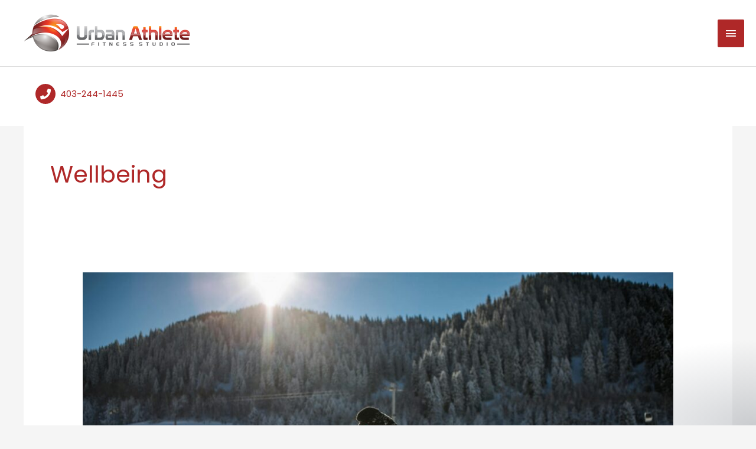

--- FILE ---
content_type: text/css
request_url: https://urbanathletecalgary.com/wp-content/uploads/2023/05/csshero-static-style-urban-athlete.css?ver=14
body_size: -27
content:
.read-more {
  display: none;
}
@media screen and (max-width: 1024px) {
  .fl-builder-content DIV {
    padding-right: 2px;
    padding-left: 2px;
  }
  .fl-builder-content HEALCODE-WIDGET {
    margin-left: -14px;
  }
}
@media screen and (max-width: 768px) {
  .fl-builder-content DIV {
    padding-right: 2px;
    padding-left: 2px;
  }
  .ast-page-builder-template .site-content > .ast-container {
    margin-left: 10px;
  }
}
@media screen and (max-width: 568px) {
  .fl-builder-content DIV {
    padding-left: 2px;
    padding-right: 2px;
  }
}
html > body > #page > #masthead > div:nth-child(1) > div > div > div > div > div > div > #zoom-social-icons-widget-2 > ul > li > a > span:nth-child(2) {
  color: #af2828;
}
.page-template-default .site-header a SPAN {
  color: #ffffff;
}
html > body > #page > #masthead > div:nth-child(3) > div > div > div > div > #zoom-social-icons-widget-3 > ul > li > a > span:nth-child(2) {
  color: #af2828;
}
html > body > #page > #masthead > div:nth-child(2) > div > div > div > div > #zoom-social-icons-widget-3 > ul > li > a > span:nth-child(2) {
  color: #af2828;
}
html > body > #page > #masthead > div:nth-child(2) > div > div > div > div > #zoom-social-icons-widget-3 > ul > li > a {
  padding-left: 40px;
}


--- FILE ---
content_type: text/css
request_url: https://urbanathletecalgary.com/wp-content/uploads/so-css/so-css-astra.css?ver=1701364556
body_size: 899
content:
@media (max-width: 768px) {
  #primary {
    padding-top: 0px !important;
    padding-bottom: 0px !important;
  }
}

a.healcode-link {
    background-color: #c9321e;
    color: #ffffff;
    border-radius: 50px;
    padding: 20px 35px;
}

a.healcode-cart-image-link {
    background-color: transparent;
    color: #000000;
    border-radius: 0px;
    padding: 0px 0px;
}
.healcode-pricing-option-text-link {
    box-shadow: rgba(0, 0, 0, 0.17) 0px -23px 25px 0px inset, rgba(0, 0, 0, 0.15) 0px -36px 30px 0px inset, rgba(0, 0, 0, 0.1) 0px -79px 40px 0px inset, rgba(0, 0, 0, 0.06) 0px 2px 1px, rgba(0, 0, 0, 0.09) 0px 4px 2px, rgba(0, 0, 0, 0.09) 0px 8px 4px, rgba(0, 0, 0, 0.09) 0px 16px 8px, rgba(0, 0, 0, 0.09) 0px 32px 16px;
}

@font-face {
  font-family: "Prototype Regular";
  src: url("/wp-content/themes/urban-athlete/prototype.woff") format("woff");
  font-weight: normal;
  font-style: normal;
}
h1.uabb-heading *,
h2.uabb-heading * {
  font-family: "Prototype Regular", Arial, sans-serif !important;
}

.virtual-class-buy {
    margin-top: 39px;
    text-align: center;
    margin-bottom: 15px;
}
.virtual-class-buy.shorter {
  margin-top: 75px;
}

.healcode-login-register-text-link,
.healcode-free-trial-pass,
.healcode-contract-12-months,
.healcode-contract-month-to-month,
.healcode-pricing-option-text-link,
.class-schedule .fl-button-wrap a,
.class-descriptions .fl-button-wrap a {
	border-radius: 50px;
    padding: 13px 39px;
    color: #ffffff!important;
    border: 2px solid #c9321e;
    background-color: #c9321e;
    font-size: 16px;
    font-weight: 600;
    position: relative;
    top: 12px;
}

.healcode-time-value a {
	  border-radius: 50px !important;
    padding: 13px 39px !important;
    color: #ffffff!important;
    border: 2px solid #c9321e !important;
    background-color: #c9321e !important;
    font-size: 16px !important;
    font-weight: 600 !important;
    position: relative !important;
    margin: 10px 0 5px 10px !important;
}

.healcode-login-register-text-link:hover,
.healcode-free-trial-pass:hover,
.healcode-contract-12-months:hover,
.healcode-contract-month-to-month:hover {
	color: #c9321e !important;
	background-color: transparent;
}

.free-trial-pass-container-center,
.contract-join-container,
.transform-register-now {
	text-align: center;
}

.free-trial-pass-container-right {
	text-align: right;
}

.healcode-contract-12-months,
.healcode-contract-month-to-month {
	top: 0px;
}

ul.membership-perks li:before {
    content:"\2713\0020";
    font-size: 19px;
    padding-right: 5px;
}

ul.membership-perks {
  list-style-type: none;
  font-size: 24px;
}

ul.kickstart-perks {
  font-size: 24px;
}

.frederick-reviews {
	max-height: 294px; 
}

.parking-map {
	text-decoration: underline !important;
}
.parking-map:hover {
  color: #c9321e;
}

@media all and (max-width: 768px) { 

	.healcode-free-trial-pass,
	.healcode-login-register-text-link {
		top: 0px;
	}

	.address-text,
	.hours-text {
		text-align: center;
	}

	.login-button-container,
	.free-trial-pass-container-right {
		text-align: center;
	}
  
  .virtual-class-buy {
   margin-top: 10px !important; 
  }

  ul.kickstart-perks {
   font-size: 20px; 
  }
}

.fa-dumbbell, .fa-heartbeat {
    color: #c9321e;
    font-size: 50px;
    display: block;
    text-align: center;
    padding: 10px; 
}

.fa-running, .fa-biking {
    color: #c9321e;
    font-size: 50px;
    display: block;
    text-align: center;
    padding: 10px; 
}

.six-week-header {
  width: 500px;
  background-color: #c9321e;
  position: relative;
  left: -50px;
}

@media (max-width: 992px) {
 .six-week-header {
   width: 290px;
   left: 0px;
  }
  
  .new-year-new-you #span {
    font-size: 24px !important;
  }
  
  ul.kickstart-perks {
   font-size: 19px; 
  }
}

.gift-card-button a {
  width: 200px;
  margin: auto;
}

.enrollment .healcode-image-area {
	display: none;
}

.cross {
    position: relative;
    display: inline-block;
}
.cross::before, .cross::after {
    content: '';
    width: 100%;
    position: absolute;
    right: 0;
    top: 50%;
}
.cross::before {
    border-bottom: 2px solid #800020;
    -webkit-transform: skewY(-10deg);
    transform: skewY(-10deg);
}
.cross::after {
    border-bottom: 2px solid #800020;
    -webkit-transform: skewY(10deg);
    transform: skewY(10deg);
}

--- FILE ---
content_type: text/css; charset="utf-8"
request_url: https://messenger.mindbodyonline.com/static/companies/stylus/webchat.css
body_size: 6768
content:
input[type="text"] {
  -webkit-appearance: none;
}
input[type="checkbox"] {
  -webkit-appearance: normal;
}
.bowtie-hidden {
  display: none;
}
.short_container {
  height: 77% !important;
}
.tippy-popper.html-template {
  outline: none;
  z-index: 10000000000000000 !important;
}
.tippy-tooltip.light-theme {
  box-shadow: 0 4px 15px -4px rgba(0,0,0,0.17);
}
.tippy-tooltip.light-theme .tippy-backdrop {
  background-color: rgba(255,255,255,0.98) !important;
}
.tippy-tooltip.light-theme .tippy-content {
  background-color: rgba(255,255,255,0.98) !important;
}
.pika-single {
  z-index: 10000000000000000 !important;
}
.is-selected .pika-button,
.has-event .pika-button {
  box-shadow: none !important;
  font-family: 'Averta' !important;
}
.bowtie_text_link {
  color: #00f !important;
  text-decoration: underline !important;
}
.bowtie-form-loader {
  position: absolute;
  right: 10px;
  top: 10px;
}
.bowtie-pro {
  background-image: url("https://dreamscopeapp.com/static/images/spinner-large.gif");
  background-repeat: no-repeat;
  background-position: center center;
  background-size: 18px 18px;
  color: #fff;
  transition: all 0.2s ease;
}
.bowtie-finish {
  transition: all 0.2s ease;
}
.input_tooltip_title {
  margin-top: 10px;
  margin-bottom: 10px;
  margin-right: 10px;
  margin-left: 10px;
  text-align: center;
  font-family: 'Averta-Semibold';
  font-size: 14px;
  color: rgba(0,0,0,0.8);
}
.input_tooltip_item {
  list-style-type: none !important;
  padding: 15px 30px !important;
  color: #8a949e !important;
  display: flex !important;
  justify-content: center !important;
  margin-right: -8px !important;
  margin-left: -8px !important;
  cursor: pointer !important;
  transition: all 0.2s ease !important;
  font-family: 'Averta-Semibold' !important;
  align-items: center !important;
  margin-bottom: 0 !important;
  margin-top: 0 !important;
  font-size: 13px !important;
}
.input_tooltip_item:hover {
  background-color: #eff2f4;
}
.emoji_list {
  display: inline-block;
  width: 294px;
  height: 210px;
  max-width: 294px;
  overflow-y: scroll;
  border-radius: 4px;
  border: 1px solid rgba(0,0,0,0.05);
}
.emoji_list .emoji_item {
  cursor: pointer;
  font-size: 29px;
  padding: 5px;
  width: 32px;
  height: 32px;
  border-radius: 3px;
  float: left;
  transition: all 0.2s ease;
}
.emoji_list .emoji_item:hover {
  transform: scale(1.1);
  background-color: rgba(0,0,0,0.1);
}
#bowtie-demo-cover {
  z-index: 999999;
  width: 1500px;
  height: 1050px;
  background-image: radial-gradient(1500px 1050px ellipse at 70% 100%, rgba(255,255,255,0.85) 0, rgba(255,255,255,0) 72%);
  position: fixed;
  right: 0;
  bottom: 0;
  display: none;
}
#bowtie-demo-book {
  width: 450px;
  overflow: hidden;
  border-radius: 5px;
  height: 95%;
  box-shadow: 0 4px 15px -4px rgba(0,0,0,0.3);
  position: fixed;
  bottom: 20px;
  left: 20px;
  display: none;
  animation-delay: 5s;
  z-index: 99999999;
}
#bowtie-demo-your-site {
  display: none;
  position: fixed;
  right: 345px;
  bottom: 155px;
  animation-delay: 0.3s;
  z-index: 99999999;
}
#bowtie-input-tools {
  display: flex;
  position: absolute;
  flex-direction: row;
  width: 59px;
  right: 8px;
  top: 13px;
  justify-content: center;
  align-items: center;
}
#bowtie-input-tools #bowtie-send-button {
  font-size: 13px;
  letter-spacing: 0.2px;
  height: 100%;
  border-radius: 7px;
  color: #fff;
  padding: 4px 10px 2.5px;
  margin-top: -1px;
  justify-content: center;
  align-items: center;
  text-align: center;
  z-index: 99999999;
  cursor: pointer;
}
#bowtie-input-tools #bowtie-start-over {
  font-size: 13px;
  letter-spacing: 0.2px;
  height: 100%;
  border-radius: 7px;
  color: #808080;
  padding: 4px 10px 2.5px;
  margin-top: -1px;
  justify-content: center;
  align-items: center;
  text-align: center;
  z-index: 99999999;
  cursor: pointer;
  margin-right: 25px;
  margin-left: 4px;
}
#bowtie-input-tools #bowtie-menu-picker {
  width: 89%;
  margin-top: -1px;
  color: rgba(0,0,0,0.3);
  cursor: pointer;
  text-align: center;
  transition: all 0.25s ease-in-out;
}
#bowtie-input-tools #bowtie-menu-picker:hover {
  transform: scale(1.05);
  color: #000;
}
#bowtie-input-tools #bowtie-emoji-picker {
  width: 100%;
  color: rgba(0,0,0,0.3);
  cursor: pointer;
  text-align: center;
  transition: all 0.25s ease-in-out;
}
#bowtie-input-tools #bowtie-emoji-picker:hover {
  transform: scale(1.05);
  color: #000;
}
#bowtie-input-tools #bowtie-startover-picker {
  width: 100%;
  color: rgba(0,0,0,0.3);
  cursor: pointer;
  text-align: center;
  transition: all 0.25s ease-in-out;
}
#bowtie-input-tools #bowtie-startover-picker:hover {
  transform: scale(1.05);
  color: #000;
}
#bowtie-made-by {
  position: absolute;
  margin: auto;
  right: 155px;
  bottom: 10px;
  font-size: 8px;
  color: #cacaca;
  background-color: #fff;
  padding: 3px 6px;
  border-radius: 18px;
  transition: all 0.2s ease;
  cursor: pointer;
  text-decoration: none;
  font-family: 'Averta-Semibold';
  transform: scale(1.05);
}
#bowtie-made-by:hover {
  transform: scale(1.12);
}
#bowtie-privacy {
  position: absolute;
  margin: auto;
  right: 7px;
  bottom: 7px;
  font-size: 12px;
  color: #4fbb9f;
  background-color: #fff;
  padding: 3px 6px;
  border-radius: 18px;
  transition: all 0.2s ease;
  cursor: pointer;
  text-decoration: none;
  font-family: 'Averta-Semibold';
  transform: scale(1.05);
}
#bowtie-privacy i {
  font-size: 12px;
}
#bowtie-privacy:hover {
  transform: scale(1.12);
}
#bowtie-cta-background {
  width: 500px;
  height: 250px;
  background-image: radial-gradient(450px 200px ellipse at 100% 100%, rgba(29,39,54,0.2) 0, rgba(29,39,54,0) 72%);
  position: fixed;
  right: 0;
  bottom: 0;
  z-index: 99;
}
@media screen and (max-width: 600px) {
  #bowtie-cta-background {
    display: none;
  }
}
#bowtie-cta {
  font-family: 'Averta', BlinkMacSystemFont, 'proxima_nova_semibold';
  position: fixed;
  justify-content: center;
  align-items: flex-end;
  right: 25px;
  bottom: 25px;
  cursor: pointer;
  display: none;
  z-index: 999999999;
  transition: all 0.25s ease-in-out;
  box-sizing: border-box !important;
}
#bowtie-cta:hover {
  bottom: 28px;
}
#bowtie-cta #bowtie-message-icon {
  position: absolute;
  width: 30px;
  height: 30px;
  right: 0;
  bottom: -10px;
  background-image: url("https://s3.amazonaws.com/bowtie.ai/bowtie_assets/icons/message_icon.png");
  background-size: 30px;
  background-repeat: no-repeat;
}
#bowtie-cta #bowtie-cta-bubble {
  display: flex;
  width: 290px;
  flex-direction: column;
  margin-right: 10px;
  background-color: #fff;
  padding: 16px 20px 15px;
  box-shadow: 0 2px 11px 0 rgba(35,47,63,0.15);
  border-radius: 12px;
  box-sizing: border-box !important;
  transition: all 0.25s ease;
  animation-delay: 0.2s !important;
}
#bowtie-cta #bowtie-cta-bubble:hover {
  transform: scale(1.02);
}
@media screen and (max-width: 600px) {
  #bowtie-cta #bowtie-cta-bubble {
    display: none;
    max-width: 200px;
  }
}
#bowtie-cta #bowtie-cta-bubble #bowtie-cta-close_button {
  width: 20px;
  height: 20px;
  border-radius: 6px;
  line-height: 20px;
  background-color: rgba(0,0,0,0.05);
  margin-bottom: 8px;
  text-align: center;
  color: #98949e;
  vertical-align: text-bottom;
  font-size: 11px !important;
  position: absolute;
  top: 6px;
  right: 84px;
  -webkit-animation-delay: 0.5s;
  animation-delay: 0.5s;
  transition: all 0.2s ease;
}
#bowtie-cta #bowtie-cta-bubble #bowtie-cta-close_button:hover {
  background-color: rgba(0,0,0,0.1);
}
#bowtie-cta #bowtie-cta-bubble #bowtie-cta-header {
  width: 95%;
  font-size: 14px;
  margin-bottom: 6px;
  font-family: 'Averta-Semibold';
  font-weight: 500;
  line-height: 20px;
}
#bowtie-cta #bowtie-cta-bubble #bowtie-cta-title {
  width: 100%;
  font-size: 14px;
  line-height: 20px;
  font-family: 'Averta';
  box-sizing: border-box;
  color: #82868e;
  font-weight: 400;
}
#bowtie-cta #bowtie-cta-bubble #bowtie-cta-quick-reply {
  display: none;
  width: 100%;
  font-size: 13px;
  line-height: 19px;
  background-color: #f6f5f9;
  padding: 5px 4px;
  box-sizing: border-box;
  border-top: 1px solid #e8e6ea;
  border-bottom-right-radius: 10px;
  border-bottom-left-radius: 10px;
  z-index: 9999999999999;
}
#bowtie-cta #bowtie-cta-bubble #bowtie-cta-subtitle {
  margin-top: 10px;
  text-align: right;
  font-size: 12px;
  color: #232323;
}
#bowtie-cta #bowtie-cta-bubble #bowtie-cta-arrow {
  display: none;
  width: 14px;
  height: 14px;
  position: absolute;
  bottom: 78px;
  right: 27px;
  background-color: #f6f5f9;
  transform: rotate(45deg);
  border: 1px solid rgba(0,0,0,0.08);
}
#bowtie-cta #bowtie-cta-media {
  display: none;
  height: 150px;
  background-size: cover;
  margin: 0 0 9px 0;
  box-sizing: border-box;
  overflow: hidden;
  border-radius: 10px;
  width: 290px;
  transition: all 0.25s ease;
  box-shadow: 0 3px 11px 0 rgba(35,47,63,0.3);
  animation-delay: 0.3s !important;
}
#bowtie-cta #bowtie-cta-input {
  width: 290px;
  font-size: 13px;
  line-height: 19px;
  margin-bottom: 8px;
  font-family: 'Averta-Semibold';
  box-sizing: border-box;
  z-index: 9999999999999;
  font-weight: 400;
  animation-delay: 0.4s !important;
}
#bowtie-cta #bowtie-cta-input #bowtie-cta-input-field {
  display: none;
}
#bowtie-cta #bowtie-cta-input #bowtie-cta-click {
  padding: 15px 7px 14px;
  font-size: 14px;
  font-family: 'Averta';
  outline: none;
  box-sizing: border-box;
  color: #fff;
  vertical-align: middle;
  text-align: center;
  transition: all 0.25s ease;
  font-weight: 400;
  box-shadow: 0 3px 11px 0 rgba(35,47,63,0.3);
  border-radius: 12px;
}
#bowtie-cta #bowtie-cta-input #bowtie-cta-click:hover {
  transform: scale(1.02);
}
#bowtie-cta #bowtie-cta-input input {
  width: 97%;
  margin-left: 1.5%;
  background: #fff;
  border: 1px solid #e6e6e6;
  border-radius: 4px;
  padding: 5px 10px 5px 10px;
  font-size: 13px;
  font-family: 'Averta';
  margin-right: 5%;
  outline: none;
  box-sizing: border-box;
  color: #64676a;
  vertical-align: middle;
  height: 35px;
  transition: all 0.15s ease-in-out;
}
#bowtie-cta #bowtie-cta-input input:focus {
  border: 1px solid rgba(0,0,0,0.2);
}
#bowtie-cta #bowtie-cta-input input::-webkit-input-placeholder {
  color: rgba(0,0,0,0.3) !important;
}
#bowtie-cta #bowtie-message-badge {
  display: none;
  position: absolute;
  bottom: 53px;
  right: 5px;
  color: #fff;
  text-align: center;
  width: 22px;
  height: 19px;
  box-shadow: 0px 2px 4px -1px rgba(0,0,0,0.3);
  border-radius: 10px;
  background-color: #ff0052;
  z-index: 9999999999;
  font-size: 11px;
  font-family: 'Averta-Semibold';
  line-height: 19px;
}
#bowtie-cta #book_now_button {
  display: flex;
  width: 60px;
  height: 60px;
  border-radius: 65px;
  color: #fff;
  cursor: pointer;
  font-size: 14px;
  box-shadow: 0 2px 10px 0 rgba(35,47,63,0.25);
  transition: all 0.25s ease-in-out;
  font-weight: 500;
  border: 1px solid rgba(255,255,255,0.96);
  background-size: cover;
  background-position: 50% 50%;
  vertical-align: -20px;
}
body {
  letter-spacing: 0px !important;
  -webkit-font-smoothing: antialiased;
}
#bowtie-widget-container {
  line-height: 19px !important;
  font-weight: 400 !important;
}
#bowtie-main_container {
  width: 380px;
  height: 95%;
  max-height: 750px;
  background-image: linear-gradient(-180deg, #eceff3 0%, #fefeff 100%);
  background-color: rgba(245,248,251,0.97);
  position: fixed;
  right: 15px;
  bottom: 23px;
  overflow: hidden;
  z-index: 999999999;
  display: none;
  flex-direction: column;
  font-family: 'Averta', BlinkMacSystemFont, 'proxima_nova_semibold';
  box-shadow: 0 20px 34px 0 rgba(0,0,0,0.3);
  border-radius: 15px;
  animation-duration: 0.4s !important;
  -webkit-backface-visibility: hidden;
  -webkit-transform: translate3D(0, 0, 0);
  -webkit-box-sizing: content-box !important;
  -moz-box-sizing: content-box !important;
  box-sizing: content-box !important;
}
@media screen and (max-width: 600px) {
  #bowtie-main_container {
    width: 100%;
    height: 100%;
    max-height: 100%;
    right: 0;
    top: 0;
    -webkit-border-radius: 0;
    -moz-border-radius: 0;
    border-radius: 0;
    overflow-y: initial;
    -webkit-overflow-scrolling: touch;
  }
}
#bowtie-main_container ::-webkit-scrollbar {
  display: none !important;
}
#bowtie-header {
  width: 380px;
  height: 85px;
  min-height: 85px;
  margin: auto;
  z-index: 999999999;
  cursor: pointer;
  border-top-right-radius: 15px;
  border-top-left-radius: 15px;
  overflow: hidden;
  -webkit-backface-visibility: hidden;
}
#bowtie-header #bowtie-header_text {
  width: 100%;
  height: 100%;
  opacity: 0.85;
  text-align: center;
  line-height: 65px;
  color: #fff;
  font-weight: 400;
  position: relative;
}
#bowtie-header #bowtie-header_text #bowtie-header-close {
  position: absolute;
  left: 16px;
  top: 29%;
  height: 35px;
  width: 35px;
  background: rgba(0,0,0,0.07);
  line-height: 55px;
  border-radius: 8px;
  color: #fff;
  transition: all 0.25s ease-in-out;
  z-index: 99999999999;
}
#bowtie-header #bowtie-header_text #bowtie-header-close:hover {
  background: rgba(0,0,0,0.15);
  transform: scale(1.05);
}
#bowtie-header #bowtie-header_text #bowtie-switch-icon {
  position: absolute;
  right: 16px;
  top: 5%;
  color: #fff;
  display: none;
  z-index: 999999999999;
  transition: all 0.25s ease-in-out;
}
#bowtie-header #bowtie-header_text #bowtie-title-image {
  position: absolute;
  height: 103%;
  width: 100%;
  z-index: 9999999;
  background-position: 50% 51%;
  background-size: 22%;
  background-repeat: no-repeat;
}
#bowtie-header #bowtie-header_text #bowtie-background-image {
  position: absolute;
  top: 0;
  height: 100%;
  width: 100%;
  background-position: 50% 50%;
  background-size: cover;
  background-repeat: no-repeat;
  opacity: 0.07;
}
@media screen and (max-width: 600px) {
  #bowtie-header {
    width: 100%;
    border-top-right-radius: 0px;
    border-top-left-radius: 0px;
  }
}
#bowtie-persistent-switch {
  width: 340px;
  height: 60px;
  background-color: #fff;
  margin-top: 65px;
  position: fixed;
  z-index: 999998;
  padding: 10px 15px;
  box-sizing: border-box;
  display: none;
  box-shadow: 0 3px 24px 0 rgba(0,0,0,0.06);
}
@media screen and (max-width: 600px) {
  #bowtie-persistent-switch {
    width: 100%;
  }
}
#bowtie-persistent-switch input {
  width: 72%;
  height: 33px;
  margin-left: 2px;
  border-radius: 4px;
  outline: none;
  padding: 5px 10px 5px 10px;
  box-sizing: border-box;
  font-size: 13px;
  text-align: center;
  margin-bottom: 0px !important;
  -webkit-appearance: none;
  border: 1px solid rgba(0,0,0,0.1);
  transition: all 0.25s ease-in-out;
}
@media screen and (max-width: 600px) {
  #bowtie-persistent-switch input {
    width: 76%;
  }
}
#bowtie-switch-channel {
  display: flex;
  flex-direction: column;
  width: 101%;
  background-color: rgba(255,255,255,0.65);
  box-shadow: 0 4px 15px -4px rgba(0,0,0,0.04);
  border-radius: 11px;
  float: left;
  margin-left: -0.5%;
  margin-top: 14px;
  margin-bottom: 17px;
  padding: 23px 13px 17px;
  box-sizing: border-box;
  z-index: 999999;
  cursor: pointer;
  color: #898c8f;
  font-size: 13px;
  -webkit-backface-visibility: hidden;
  transition: all 0.25s ease-in-out;
}
#bowtie-switch-channel:active {
  transform: scale(0.96);
}
#bowtie-switch-channel #bowtie-switch-top {
  display: flex;
  flex-direction: row;
  padding: 0 2%;
}
#bowtie-switch-channel #bowtie-switch-bottom {
  margin-top: 13px;
  display: flex;
  justify-content: center;
}
#bowtie-switch-channel #bowtie-switch-bottom input {
  width: 80%;
  height: 40px;
  letter-spacing: 0px !important;
  margin-left: 2px;
  border-radius: 8px 0px 0px 8px;
  outline: none;
  padding: 5px 10px 5px 10px;
  box-sizing: border-box;
  font-size: 13px;
  text-align: center;
  margin-bottom: 0px !important;
  -webkit-appearance: none;
  border: 1px solid rgba(0,0,0,0);
  background-color: rgba(0,0,0,0.02);
  transition: all 0.25s ease-in-out;
  font-family: 'Averta';
}
#bowtie-switch-channel #bowtie-switch-bottom input::-webkit-input-placeholder {
  letter-spacing: 0px !important;
  color: rgba(0,0,0,0.3) !important;
}
#bowtie-switch-channel #bowtie-switch-bottom .bowtie-switch-button {
  width: 15%;
  border-radius: 0px 8px 8px 0px;
  display: flex;
  justify-content: center;
  align-items: center;
  color: #fff;
  margin-left: -1px;
}
#bowtie-switch-channel #bowtie-switch-bottom .bowtie-switch-button:hover {
  opacity: 0.75;
}
#bowtie-switch-channel #bowtie-switch-left {
  width: 15%;
}
#bowtie-switch-channel #bowtie-switch-right {
  width: 85%;
  padding-left: 10px;
}
#bowtie-switch-channel #bowtie-switch-right .bowtie-switch-title {
  font-family: 'Averta-Semibold';
}
#bowtie-switch-channel #bowtie-switch-right .bowtie-switch-subtitle {
  font-size: 12px;
}
#bowtie-switch-channel #bowtie-switch-second-line {
  font-family: 'Averta-Semibold';
}
#bowtie-switch-channel #bowtie-switch-text {
  text-align: center;
}
#bowtie-switch-channel #bowtie-switch-phone {
  display: none;
}
.bowtie-submit-switch {
  width: 40%;
  height: 33px;
  margin-left: 2.5%;
  border-radius: 4px;
  color: #fff;
  font-size: 13px;
  cursor: pointer;
  text-align: center;
  display: inline;
  padding: 8px 11px;
  line-height: 41px;
  font-family: 'Averta-Semibold';
  transition: all 0.25s ease-in-out;
}
.bowtie-submit-switch:hover {
  opacity: 0.9;
  transform: scale(1.03);
  box-shadow: 0 7px 15px 0 rgba(0,0,0,0.1);
}
.bowtie-submit-switch:focus {
  opacity: 1;
  transform: scale(1);
}
.bowtie-submit-switch.pro {
  background-image: url("https://dreamscopeapp.com/static/images/spinner-large.gif");
  background-repeat: no-repeat;
  background-position: center center;
  background-size: 20px 20px;
  color: #fff;
  padding: 8px 20px;
  transition: all 0.2s ease;
}
.bowtie-submit-switch.finish {
  padding: 8px 20px;
  transition: all 0.2s ease;
}
#bowtie-menu-shadow {
  width: 380px;
  height: 100%;
  display: none;
  position: fixed;
  z-index: 999999999999;
  bottom: 123px;
  background-image: linear-gradient(-180deg, rgba(255,255,255,0) 0%, #fff 100%);
}
#bowtie-chat_messages {
  width: 380px;
  height: 100%;
  overflow-y: scroll;
  padding-left: 20px;
  padding-right: 20px;
  box-sizing: border-box;
  transition: all 0.25s ease-in-out;
}
@media screen and (max-width: 600px) {
  #bowtie-chat_messages {
    width: 100%;
    -webkit-overflow-scrolling: touch;
  }
}
#bowtie-text_container {
  position: relative;
  height: 100px;
  min-height: 100px;
  bottom: 0;
  left: 0;
  background-color: rgba(255,255,255,0);
  border-top: 1px solid rgba(0,0,0,0);
  border-bottom-right-radius: 14px;
  border-bottom-left-radius: 14px;
  overflow: hidden;
  z-index: 999999999;
  transition: all 0.25s ease-in-out;
  -webkit-backface-visibility: hidden;
  -webkit-transform: translate3D(0, 0, 0);
}
@media screen and (max-width: 600px) {
  #bowtie-text_container {
    width: 100%;
    bottom: 0px;
    border-radius: 0;
    left: 0;
  }
}
#qr_container {
  display: none;
  width: 380px;
  bottom: 0;
  background-color: #fff;
  z-index: 9999990;
  padding: 9px 0 9px 0;
  box-sizing: border-box;
  box-shadow: 0 0 15px -4px rgba(0,0,0,0.13);
  transition: all 0.25s ease-in-out;
  border-radius: 10px 10px 0 0;
  -webkit-backface-visibility: hidden;
  -webkit-transform: translate3D(0, 0, 0);
}
@media screen and (max-width: 600px) {
  #qr_container {
    width: 100%;
    bottom: 0px;
  }
}
#bowtie-text_entry {
  resize: none;
  width: 380px !important;
  height: 100%;
  letter-spacing: 0px !important;
  border: 0px !important;
  outline: none !important;
  padding: 15px 75px 15px 15px !important;
  font-weight: 400 !important;
  font-size: 13px !important;
  line-height: 17px !important;
  font-family: 'Averta' !important;
  background-color: rgba(255,255,255,0.99) !important;
  color: rgba(0,0,0,0.85) !important;
  box-sizing: border-box !important;
  -webkit-backface-visibility: hidden;
  -webkit-transform: translate3D(0, 0, 0);
  box-shadow: none !important;
}
#bowtie-text_entry::-webkit-input-placeholder {
  color: rgba(0,0,0,0.3) !important;
  letter-spacing: 0px !important;
}
@media screen and (max-width: 600px) {
  #bowtie-text_entry {
    width: 100% !important;
  }
}
.bowtie-registration_field {
  width: 100%;
  height: 40px;
  background-color: #fff;
  border-radius: 4px;
  margin-bottom: 10px;
  padding: 5px 10px;
  box-sizing: border-box;
  outline: none;
  border: 0px;
  margin-top: 5px;
  font-size: 13px;
  box-shadow: 0px 3px 14px rgba(0,0,0,0.05);
}
.bowtie-registration_field::-webkit-input-placeholder {
/* WebKit, Blink, Edge */
  text-transform: capitalize !important;
  color: rgba(0,0,0,0.2) !important;
}
.bowtie-registration_field:-moz-placeholder {
/* Mozilla Firefox 4 to 18 */
  text-transform: capitalize !important;
  color: rgba(0,0,0,0.2) !important;
  opacity: 1;
}
.bowtie-registration_field::-moz-placeholder {
/* Mozilla Firefox 19+ */
  text-transform: capitalize !important;
  color: rgba(0,0,0,0.2) !important;
  opacity: 1;
}
.bowtie-registration_field:-ms-input-placeholder {
/* Internet Explorer 10-11 */
  text-transform: capitalize !important;
  color: rgba(0,0,0,0.2) !important;
}
.bowtie-registration_field::-ms-input-placeholder {
/* Microsoft Edge */
  text-transform: capitalize !important;
  color: rgba(0,0,0,0.2) !important;
}
.bowtie-submit_container_form {
  width: 100%;
  height: 40px;
  border-radius: 5px;
  text-align: center;
  color: #fff;
  line-height: 40px;
  cursor: pointer;
  margin-top: 20px;
  font-size: 14px;
}
.bubble {
  clear: both;
}
.bowtie-date_marker {
  display: block;
  padding: 10px 15px 10px 15px;
  color: #8b8b8b;
  text-align: center;
  box-sizing: border-box;
  float: right;
  width: 100%;
  border-radius: 15px;
  margin-left: 50px;
  margin-top: 7px;
  line-height: 19px;
  font-size: 12px;
  border-bottom-right-radius: 3px;
  -webkit-box-sizing: border-box;
  -moz-box-sizing: border-box;
  box-sizing: border-box;
}
.bubble {
  clear: both;
  position: relative;
}
.webchat_user_bubble {
  padding: 15px 15px 13px 15px;
  color: #fff;
  max-width: 60%;
  text-align: left;
  word-wrap: break-word;
  float: right;
  border-radius: 15px;
  margin: 6px 0 8px;
  font-size: 14px;
  line-height: 19px;
  box-shadow: 0 3px 14px -3px rgba(0,0,0,0.2);
  font-family: 'Averta';
  transition: all 0.15s ease-in-out;
  -webkit-print-color-adjust: exact;
}
.webchat_user_bubble:hover {
  opacity: 0.87;
}
.webchat_user_bubble a {
  text-decoration: underline !important;
  color: #4b74ff !important;
}
.webchat_company_message {
  display: flex;
  flex-direction: row;
  float: left;
  clear: both;
  align-items: flex-end;
  max-width: 88%;
  padding: 6px 0 8px;
}
.webchat_company_message .webchat_company_avatar {
  position: relative;
  width: 35px;
  min-width: 35px;
  height: 35px;
  border-radius: 8px;
  background-color: #fff;
  background-size: cover;
  background-position: 50% 50%;
  box-shadow: 0 4px 15px -4px rgba(0,0,0,0.2);
}
.webchat_company_message .structured_bubble {
  display: block;
  padding: 2px;
  text-align: left;
  border-radius: 15px;
  margin-left: 10px;
  margin-top: 10px;
  color: rgba(0,0,0,0.8) !important;
  font-size: 14px;
  line-height: 19px;
  overflow: hidden;
  box-shadow: 0 4px 15px -4px rgba(0,0,0,0.08);
  border: 1px solid rgba(0,0,0,0.02);
  background-color: rgba(218,217,225,0.9);
  border-bottom-left-radius: 3px;
  font-family: 'Averta';
  transition: all 0.15s ease-in-out;
  -webkit-print-color-adjust: exact;
}
.webchat_company_message .structured_bubble:hover {
  opacity: 0.75;
}
.webchat_company_bubble {
  display: block;
  padding: 15px 15px 12px 15px;
  text-align: left;
  word-wrap: break-word;
  border-radius: 15px;
  margin-left: 10px;
  color: #52535a !important;
  font-size: 14px;
  line-height: 21px;
  overflow: hidden;
  box-shadow: 0 3px 10px -3px rgba(0,0,0,0.04);
  background-color: #fff;
  font-family: 'Averta';
  transition: all 0.15s ease-in-out;
  -webkit-print-color-adjust: exact;
}
.webchat_company_bubble:hover {
  background-color: rgba(255,255,255,0.95);
}
.webchat_company_bubble a {
  text-decoration: underline !important;
  color: #4b74ff !important;
}
.webchat_company_bubble ul {
  padding-left: 15px;
  margin-bottom: 0;
}
.webchat_company_bubble ul li {
  padding: 3px 0;
}
.survey-div {
  clear: both;
  font-size: 12px;
  margin: 5px 5px 6px 5px;
  padding: 5px 5px 8px 5px;
  color: #7c7e84;
}
.message_bubble_container {
  display: flex;
  flex-direction: column;
  align-items: flex-end;
  padding: 0px;
  border-radius: 15px;
  margin-left: 10px;
}
.message_bubble_container .webchat_company_bubble {
  margin-left: 0px;
}
.message_bubble_container.dark {
  background-color: #edeef3;
}
.answersContainer {
  margin-left: 5px;
}
.answersContainer > span {
  margin-left: 5px;
  padding: 6px;
  border-radius: 50%;
  background: #d8d8d8;
  font-size: 16px;
  cursor: pointer;
}
.answersContainer > span:hover {
  background-color: #c8c8c8;
}
.bowtie-structured-icon {
  border-radius: 40px;
  width: 35px;
  height: 35px;
  color: #fff;
  display: flex;
  justify-content: center;
  align-items: center;
  text-align: center;
  margin: auto;
  margin-top: -36px;
}
.time_divider {
  display: inline-block;
  clear: both;
  width: 100%;
  margin: auto;
  margin-bottom: 20px;
  text-align: center;
  font-size: 11px;
  font-family: 'Averta-Semibold';
  opacity: 0.3;
}
.time_divider:first-child {
  margin-top: 20px;
  margin-bottom: 0;
}
.time_divider span {
  background-color: #eff2f4;
  padding: 13px 10px;
  border-radius: 27px;
  position: relative;
  top: 0;
}
.bowtie-response {
  float: left;
  clear: both;
  display: inline-block;
  margin-top: 10px;
}
.bowtie-profile_pic {
  display: inline-block;
  position: relative;
  width: 30px;
  height: 30px;
  border-radius: 6px;
  margin-left: 10px;
  margin-right: 9px;
  background-color: #fff;
  vertical-align: 0px;
  background-size: cover;
  background-position: 50% 50%;
}
@media screen and (max-width: 600px) {
  .bowtie-profile_pic {
    vertical-align: -10px;
  }
}
.bowtie-qr-title {
  text-align: center;
  font-size: 11.5px;
  padding: 6px 8px 10px;
  color: #333;
  opacity: 0.7;
}
.bowtie-quick_reply {
  cursor: pointer;
  margin: auto;
  display: inline-flex;
  width: 39.8%;
  color: #fff;
  justify-content: center;
  align-items: center;
  line-height: 25px;
  padding: 8px 10px;
  font-family: 'Averta';
  background-color: #fff;
  border-radius: 13px;
  border: 1px solid custom_color;
  font-size: 13px !important;
  margin-bottom: 5px;
  margin-left: 11px;
  white-space: nowrap;
  text-overflow: ellipsis;
  overflow: hidden;
  margin-top: 4px;
  transition: all 0.15s ease-in-out;
  -webkit-box-sizing: content-box !important;
  -moz-box-sizing: content-box !important;
  box-sizing: content-box !important;
}
.bowtie-quick_reply:hover {
  transform: scale(1.02);
}
@media screen and (max-width: 600px) {
  .bowtie-quick_reply {
    width: 39.5%;
  }
}
.bowtie-receipt {
  display: block;
  width: 100%;
  margin-bottom: 10px;
  background-color: #fff;
  padding: 8px 27px 11px;
  border-bottom: 1px solid rgba(0,0,0,0.07);
  box-sizing: border-box;
}
.bowtie-receipt .bowtie-receipt-header {
  width: 100%;
  padding: 5px 10px 8px 10px;
  box-sizing: border-box;
}
.bowtie-receipt .bowtie-receipt-title {
  font-family: 'Averta-Semibold';
  opacity: 0.8;
  margin-bottom: 3px;
  font-size: 13px;
}
.bowtie-receipt .bowtie-receipt-title:first-child {
  margin-top: 5px;
}
.bowtie-receipt .bowtie-receipt-subtitle {
  font-size: 11px !important;
  line-height: 15px;
  margin-bottom: 15px;
  overflow-y: auto;
  height: 100px;
}
.bowtie-receipt .bowtie-receipt-price {
  font-size: 13px;
  width: 100%;
  padding-top: 10px;
  text-align: right;
  border-top: 1px solid rgba(0,0,0,0.1);
}
.bowtie-receipt .bowtie-receipt-footer {
  font-size: 10px;
  width: 80%;
  padding-top: 4px;
  text-align: center;
  margin: auto;
  opacity: 0.6;
  line-height: 12px;
}
.bowtie-notification-form {
  display: block;
  width: 240px;
  margin-left: 10px;
  margin-top: 30px;
  background-color: #fff;
  -webkit-border-radius: 4px;
  -moz-border-radius: 4px;
  border-radius: 7px;
  box-shadow: 0 3px 10px -3px rgba(0,0,0,0.04);
  padding: 15px;
  box-sizing: border-box;
}
.bowtie-notification-form .bowtie-notification-header {
  width: 100%;
  padding: 5px 5px 10px 5px;
  box-sizing: border-box;
}
.bowtie-notification-form .bowtie-notification-title {
  font-family: 'Averta-Semibold';
  font-size: 13px;
  text-align: center;
}
.bowtie-notification-form .bowtie-notification-subtitle {
  font-size: 11px;
  margin-top: 8px;
  text-align: center;
}
.bowtie-notification-form .bowtie-notification-content {
  margin-top: 13px;
  display: flex;
}
.bowtie-notification-form .bowtie-notification-content input {
  width: 85%;
  height: 33px;
  margin-left: 2px;
  border-radius: 4px 0px 0px 4px;
  outline: none;
  padding: 5px 10px 5px 10px;
  box-sizing: border-box;
  font-size: 12px;
  text-align: center;
  margin-bottom: 0px !important;
  -webkit-appearance: none;
  border: 1px solid rgba(0,0,0,0.1);
  background-color: rgba(0,0,0,0.02);
  transition: all 0.25s ease-in-out;
}
.bowtie-notification-form .bowtie-notification-content input::-webkit-input-placeholder {
  color: rgba(0,0,0,0.3) !important;
}
.bowtie-notification-form .bowtie-notification-content .bowtie-notification-button {
  width: 15%;
  border-radius: 0px 4px 4px 0px;
  display: flex;
  justify-content: center;
  align-items: center;
  color: #fff;
  cursor: pointer;
}
.bowtie-notification-form .bowtie-notification-content .bowtie-notification-button:hover {
  opacity: 0.75;
}
.bowtie-feedback-form {
  display: block;
  width: 240px;
  margin-left: 10px;
  margin-top: 30px;
  background-color: #fff;
  -webkit-border-radius: 4px;
  -moz-border-radius: 4px;
  border-radius: 7px;
  box-shadow: 0 6px 12px -4px rgba(0,0,0,0.07);
  padding: 15px;
  box-sizing: border-box;
}
.bowtie-feedback-form .bowtie-feedback-header {
  width: 100%;
  padding: 5px 5px 10px 5px;
  box-sizing: border-box;
}
.bowtie-feedback-form .bowtie-feedback-title {
  font-family: 'Averta-Semibold';
  font-size: 13px;
  text-align: center;
}
.bowtie-feedback-form .bowtie-feedback-content {
  margin-top: 13px;
  display: flex;
  flex-direction: column;
  align-items: center;
  justify-content: center;
}
.bowtie-feedback-form .bowtie-feedback-content .bowtie-feedback-selector {
  margin-bottom: 10px;
  display: flex;
  justify-content: space-evenly;
  align-items: center;
  width: 100%;
}
.bowtie-feedback-form .bowtie-feedback-content .bowtie-feedback-selector .bowtie-emoji-rating {
  font-size: 29px;
  transition: all 0.2s ease;
  cursor: pointer;
}
.bowtie-feedback-form .bowtie-feedback-content .bowtie-feedback-selector .bowtie-emoji-rating:hover {
  transform: scale(1.08);
}
.bowtie-feedback-form .bowtie-feedback-content textarea {
  width: 100%;
  height: 65px;
  border-radius: 4px 0px 0px 4px;
  outline: none;
  padding: 5px 10px 5px 10px;
  box-sizing: border-box;
  font-size: 12px;
  margin-bottom: 0px !important;
  -webkit-appearance: none;
  border: 1px solid rgba(0,0,0,0.1);
  background-color: rgba(0,0,0,0.02);
  transition: all 0.25s ease-in-out;
}
.bowtie-feedback-form .bowtie-feedback-content textarea::-webkit-input-placeholder {
  color: rgba(0,0,0,0.3) !important;
}
.bowtie-feedback-form .bowtie-feedback-content .bowtie-feedback-button {
  width: 100%;
  margin-top: 8px;
  border-radius: 4px;
  display: flex;
  justify-content: center;
  align-items: center;
  color: #fff;
  cursor: pointer;
  font-size: 13px;
  padding: 10px;
  box-sizing: border-box;
}
.bowtie-feedback-form .bowtie-feedback-content .bowtie-feedback-button:hover {
  opacity: 0.75;
}
.bowtie-form {
  width: 100%;
  height: 100%;
  background-color: #fff;
  -webkit-border-radius: 4px;
  -moz-border-radius: 4px;
  border-radius: 4px;
  box-shadow: 0 7px 15px 0 rgba(0,0,0,0.1);
  padding: 15px 10px 15px 10px;
  box-sizing: border-box;
}
.bowtie-form .bowtie-submit-form {
  width: 100%;
  height: 40px;
  margin-top: 15px;
  border-radius: 4px;
  color: #fff;
  font-size: 13px;
  box-shadow: 0 7px 15px 0 rgba(0,0,0,0.1);
  cursor: pointer;
  text-align: center;
  line-height: 41px;
  font-family: 'Averta-Semibold';
  transition: all 0.25s ease-in-out;
}
.bowtie-form .bowtie-submit-form:hover {
  transform: scale(1.01);
}
.bowtie-form .bowtie-submit-form:focus {
  box-shadow: 0 4px 10px -3px rgba(0,0,0,0.1);
}
.bowtie-form label {
  display: inline-block;
  width: 210px;
  text-align: left;
}
.bowtie-form input {
  width: 100%;
  height: 33px;
  border-radius: 4px;
  outline: none;
  border: 1px solid rgba(0,0,0,0.15);
  padding: 5px 10px 5px 10px;
  box-sizing: border-box;
  margin-top: 10px;
  font-size: 13px;
  transition: all 0.25s ease-in-out;
}
.bowtie-form textarea {
  width: 100%;
  height: 50px;
  border-radius: 4px;
  outline: none;
  border: 1px solid rgba(0,0,0,0.15);
  padding: 5px 10px 5px 10px;
  box-sizing: border-box;
  margin-top: 10px;
  font-size: 13px;
  transition: all 0.25s ease-in-out;
}
.expandUp {
  animation-duration: 0.5s !important;
}
#bowtie-aux_container {
  font-family: 'Averta', BlinkMacSystemFont, 'proxima_nova_semibold';
  height: 95%;
  max-height: 750px;
  background-image: linear-gradient(-180deg, #eceff3 0%, #fefeff 100%);
  background-color: rgba(242,245,248,0.97);
  position: fixed;
  right: 379px;
  bottom: 23px;
  overflow-y: scroll;
  z-index: 99999999;
  box-shadow: 0 20px 34px 0 rgba(0,0,0,0.3);
  border-radius: 15px 7px 7px 15px;
  animation-duration: 0.4s !important;
  box-sizing: border-box;
  padding-right: 17px;
  -webkit-transform: translate3d(0, 0, 0);
}
@media screen and (max-width: 600px) {
  #bowtie-aux_container {
    height: 92%;
    width: 92%;
    right: 4%;
    bottom: 23px;
    z-index: 99999999999999;
    border-radius: 15px;
    padding-right: 0px;
  }
}
#bowtie-aux_container #bowtie-aux_title {
  text-align: center !important;
  color: #6e777d !important;
  font-size: 15px !important;
  width: 100% !important;
  opacity: 0.95 !important;
  padding: 21px 35px 5px !important;
  box-sizing: border-box !important;
  font-family: 'Averta' !important;
}
#bowtie-aux_container #bowtie-aux_subtitle {
  text-align: center !important;
  color: #8d99a2 !important;
  margin: auto !important;
  font-size: 12px !important;
  width: 100% !important;
  max-width: 300px;
  opacity: 0.95 !important;
  padding: 1px 25px 15px !important;
  box-sizing: border-box !important;
  font-family: 'Averta' !important;
  border-bottom: 1px solid rgba(0,0,0,0.07) !important;
  line-height: 16px !important;
}
#bowtie-aux_container #bowtie-aux_content {
  margin-top: 15px;
  padding-bottom: 15px;
  transition: all 0.2s ease;
}
#bowtie-aux_container .bowtie-aux-close {
  width: 25px;
  position: absolute;
  height: 25px;
  left: 15px;
  top: 20px;
  border-radius: 5px;
  background-color: rgba(255,255,255,0.2);
  color: rgba(0,0,0,0.45);
  line-height: 28px;
  text-align: center;
  box-shadow: 0 7px 4px 0 rgba(0,0,0,0.02);
  cursor: pointer;
  z-index: 99999999999999;
}
#bowtie-aux_container .bowtie-text-checkbox {
  margin-top: 17px;
  text-align: center;
  font-size: 12px;
  color: #6e777d !important;
}
#bowtie-aux_container .bowtie-aux-form-section {
  width: 95%;
  margin-left: 2.5%;
  margin-top: 10px;
  max-width: 300px;
  background-color: #fff;
  -webkit-border-radius: 4px;
  -moz-border-radius: 4px;
  border-radius: 7px;
  box-shadow: 0 6px 12px -4px rgba(0,0,0,0.07);
  padding: 15px;
  box-sizing: border-box;
}
#bowtie-aux_container .bowtie-aux-form-section .bowtie-form-title {
  width: 100%;
  border-bottom: 1px solid rgba(0,0,0,0.05);
  box-sizing: border-box;
  padding: 0px 0 12px;
  font-size: 13px;
  display: flex;
  margin-bottom: 5px;
  color: #6c6c6c;
  align-items: center;
}
#bowtie-aux_container .bowtie-aux-form-section .bowtie-form-title .bowtie-form-title-icon {
  font-size: 17px;
  color: #8161ff;
  margin-right: 10px;
}
#bowtie-aux_container .bowtie-aux-form-section .bowtie-form-input {
  width: 100%;
  background: #fafafa;
  border: 1px solid #e8e8e8;
  border-radius: 3px;
  padding: 5px 10px 5px 10px;
  font-size: 13px;
  font-family: 'Averta';
  margin-top: 10px;
  margin-right: 5%;
  margin-bottom: 0 !important;
  letter-spacing: 0 !important;
  outline: none;
  box-sizing: border-box;
  color: #64676a;
  vertical-align: middle;
  height: 36px;
  transition: all 0.15s ease-in-out;
}
#bowtie-aux_container .bowtie-aux-form-section .bowtie-form-input::-webkit-input-placeholder {
  color: rgba(0,0,0,0.3) !important;
}
#bowtie-aux_container .bowtie-aux-form-section .sq-input {
  background: #fafafa;
  border: 1px solid #e8e8e8;
  border-radius: 3px;
  padding: 8px 10px 5px 10px;
  font-size: 13px;
  font-family: 'Averta';
  margin-top: 10px;
  margin-right: 5%;
  margin-bottom: 0 !important;
  letter-spacing: 0 !important;
  outline: none;
  box-sizing: border-box;
  color: #64676a;
  vertical-align: middle;
  height: 36px;
  transition: all 0.15s ease-in-out;
}
#bowtie-aux_container .bowtie-aux-form-section .bowtie-form-textarea {
  width: 100%;
  border: 1px solid #e8e8e8;
  border-radius: 3px;
  padding: 5px 10px 5px 10px;
  font-size: 10px;
  font-family: 'Averta';
  min-height: 100px;
  margin-top: 10px;
  margin-bottom: 10px;
  margin-right: 5%;
  outline: none;
  box-sizing: border-box;
  color: #64676a;
  vertical-align: middle;
  height: 36px;
  transition: all 0.15s ease-in-out;
  overflow-y: auto;
}
#bowtie-aux_container .bowtie-aux-form-section .bowtie-form-terms {
  width: 100%;
  background: #fafafa;
  border: 1px solid #e8e8e8;
  border-radius: 3px;
  padding: 5px 10px 5px 10px;
  font-size: 13px;
  font-family: 'Averta';
  margin-top: 10px;
  margin-right: 5%;
  min-height: 100px;
  outline: none;
  box-sizing: border-box;
  color: #64676a;
  vertical-align: middle;
  height: 36px;
  transition: all 0.15s ease-in-out;
}
#bowtie-aux_container .bowtie-aux-form-section .bowtie-form-flex {
  display: flex;
  flex-direction: row;
  align-items: center;
}
#bowtie-aux_container .bowtie-aux-form-section .bowtie-form-flex #bowtie-cvc {
  max-width: 121px;
}
#bowtie-aux_container .bowtie-aux-form-section .bowtie-form-flex #bowtie-exp {
  max-width: 122px;
}
#bowtie-aux_container .bowtie-aux-form-section .bowtie-form-checkbox-container {
  margin-top: 10px;
}
#bowtie-aux_container .bowtie-aux-form-section .bowtie-checkbox-label {
  font-size: 12px;
  width: 100%;
  color: rgba(0,0,0,0.6);
}
#bowtie-aux_container .bowtie-aux-form-section .bowtie-form-checkbox {
  width: 10%;
  background: #fafafa;
  border: 1px solid #e8e8e8;
  border-radius: 3px;
  padding: 5px 10px 5px 10px;
  margin-left: 0;
  font-size: 13px;
  font-family: 'Averta';
  outline: none;
  box-sizing: border-box;
  color: #64676a;
  vertical-align: middle;
  height: 17px;
  transition: all 0.15s ease-in-out;
}
#bowtie-aux_container .bowtie-aux-form-button {
  width: 94%;
  margin-left: 3%;
  margin-top: 14px;
  margin-bottom: 10px;
  color: #fff;
  text-align: center;
  border-radius: 5px;
  cursor: pointer;
  box-shadow: 0 10px 22px -4px rgba(0,0,0,0.25);
  padding: 10px;
  box-sizing: border-box;
  border: 1px solid rgba(0,0,0,0.07);
  transition: all 0.2s ease;
}
#bowtie-aux_container .bowtie-aux-form-button:hover {
  transform: scale(1.03);
}
#bowtie-aux_container .bowtie-aux-form-button:active {
  transform: scale(0.98);
}
#bowtie-aux_container .bowtie-aux-form-button:focus {
  transform: scale(0.98);
}
#bowtie-aux_container .bowtie-privacy {
  font-size: 10px;
  margin-top: 10px;
  text-align: center;
  color: #777a7e;
  max-width: 300px;
  margin-left: 3%;
  margin-right: 3%;
}
#bowtie-aux_container .bowtie-option {
  max-width: 300px;
  background-color: #fff;
  margin: 7px 13px;
  -webkit-border-radius: 4px;
  -moz-border-radius: 4px;
  border-radius: 3px;
  box-sizing: border-box;
  padding: 16px 15px 14px 15px;
  box-shadow: 0 7px 4px 0 rgba(0,0,0,0.02);
  cursor: pointer;
  transition: all 0.25s ease-in-out;
  display: flex;
  overflow: hidden;
}
@media screen and (max-width: 600px) {
  #bowtie-aux_container .bowtie-option {
    max-width: 100%;
  }
}
#bowtie-aux_container .bowtie-option .bowtie-option-image {
  width: 55px;
  height: 55px;
  border-radius: 6px;
  overflow: hidden;
  font-size: 14px !important;
  box-shadow: 0px 7px 18px rgba(0,0,0,0.24);
  background-size: cover;
  background-position: 50% 50%;
}
#bowtie-aux_container .bowtie-option .bowtie-option-divider {
  width: 2px;
  margin-top: -20px;
  margin-bottom: -20px;
  margin-left: -15px;
}
#bowtie-aux_container .bowtie-option .bowtie-option-left-text {
  width: 75px;
  display: inline-block;
  overflow: hidden;
  margin-right: 10px;
  text-transform: capitalize;
  font-size: 11px !important;
  font-family: "Graphik-Medium";
}
#bowtie-aux_container .bowtie-option .bowtie-option-content {
  display: flex;
  flex-direction: row;
  margin-left: 15px;
  width: 70%;
  justify-content: center;
}
#bowtie-aux_container .bowtie-option .bowtie-option-text {
  display: flex;
  flex-direction: column;
  width: 100%;
  justify-content: center;
}
#bowtie-aux_container .bowtie-option .bowtie-option-title {
  display: flex;
  width: 100%;
  font-size: 13px !important;
  line-height: 17px;
  vertical-align: top;
  z-index: 999999;
  color: rgba(0,0,0,0.8);
}
#bowtie-aux_container .bowtie-option .bowtie-option-subtitle {
  width: 100%;
  font-size: 11px !important;
  opacity: 0.6;
  line-height: 15px;
  margin-top: 2px;
}
#bowtie-aux_container .bowtie-option .bowtie-option-button {
  background-color: rgba(0,0,0,0.06);
  padding: 3px 10px;
  text-decoration: none;
  color: inherit;
  border-radius: 3px;
  font-size: 12px;
  box-shadow: 0 5px 12px -5px rgba(0,0,0,0.3);
}
#bowtie-aux_container .bowtie-option:hover {
  box-shadow: 0 5px 22px -3px rgba(0,0,0,0.1);
  transform: scale(1.03);
}
#bowtie-aux_container .bowtie-option:active {
  box-shadow: 0 3px 2px 0 rgba(0,0,0,0.02);
}
#loader {
  position: absolute;
  margin-top: 5px;
  left: 50%;
  width: 50px;
  height: 50px;
  background-color: rgba(0,0,0,0.8);
  border-radius: 5px;
  margin-left: -50px;
  display: none;
  z-index: 9999999999;
  -webkit-overflow-scrolling: touch;
}
.large_loader {
  position: absolute;
  margin-top: 5px;
  left: 50%;
  top: 45%;
  width: 100px;
  height: 100px;
  background-color: rgba(0,0,0,0.8);
  border-radius: 5px;
  margin-left: -50px;
  display: none;
  z-index: 9999999999;
  -webkit-overflow-scrolling: touch;
}
#bowtie-feedback-selector {
  width: 200px;
  text-align: center;
  margin-bottom: 17px;
  margin-top: 5px;
}
.animated {
  animation-duration: 0.6s !important;
  animation-iteration-count: 1 !important;
}
.floating {
  animation-duration: 1.5s !important;
}
.bowtie-loading {
  display: inline-block;
}
.bowtie-loading .bowtie-dot {
  width: 6px;
  height: 6px;
  display: inline;
  margin-right: 4px;
  background-color: #b1b8c1;
  border-radius: 50%;
  float: left;
  transition: all 0.25s ease-in-out;
}
.bowtie-loading .bowtie-dot:last-child {
  margin-right: 0px;
}
.bowtie-dot-one {
  -webkit-animation: cycleOne 0.5s ease-in-out infinite;
  -webkit-animation-direction: normal;
}
.bowtie-dot-two {
  -webkit-animation: cycleTwo 0.5s ease-in-out infinite;
  -webkit-animation-direction: normal;
}
.bowtie-dot-three {
  -webkit-animation: cycleThree 0.5s ease-in-out infinite;
  -webkit-animation-direction: normal;
}
#bowtie-minimize {
  font-size: 28px !important;
}
.bowtie-menu-icon {
  font-size: 20px !important;
}
.tippy-popper {
  z-index: 100000000000000000 !important;
  font-family: 'Averta' !important;
}
#bowtie-smartphone {
  font-size: 15px !important;
  vertical-align: text-top !important;
}
#bowtie-phone-icon {
  font-size: 19px !important;
  vertical-align: text-top !important;
}
@-webkit-keyframes cycleOne {
  0% {
    background: rgba(150,150,150,0.4);
  }
  33.333% {
    background: #969696;
    transform: translateY(-2px);
  }
  66.6667% {
    background: rgba(150,150,150,0.4);
  }
  100% {
    background: rgba(150,150,150,0.4);
  }
}
@-webkit-keyframes cycleTwo {
  0% {
    background: rgba(150,150,150,0.4);
  }
  33.333% {
    background: rgba(150,150,150,0.4);
  }
  66.6667% {
    background: #969696;
    transform: translateY(-2px);
  }
  100% {
    background: rgba(150,150,150,0.4);
  }
}
@-webkit-keyframes cycleThree {
  0% {
    background: rgba(150,150,150,0.4);
  }
  33.333% {
    background: rgba(150,150,150,0.4);
  }
  66.6667% {
    background: rgba(150,150,150,0.4);
  }
  100% {
    background: #969696;
    transform: translateY(-2px);
  }
}
.spinner {
  -webkit-animation: rotate 2s linear infinite;
  animation: rotate 2s linear infinite;
  z-index: 2;
  position: absolute;
  top: 50%;
  left: 50%;
  margin: -12.5px 0 0 -12.5px;
  width: 25px;
  height: 25px;
}
.spinner .path {
  stroke: #fff;
  stroke-linecap: round;
  -webkit-animation: dash 1.5s ease-in-out infinite;
  animation: dash 1.5s ease-in-out infinite;
}
@-webkit-keyframes rotate {
  100% {
    -webkit-transform: rotate(360deg);
    transform: rotate(360deg);
  }
}
@-webkit-keyframes dash {
  0% {
    stroke-dasharray: 1, 150;
    stroke-dashoffset: 0;
  }
  50% {
    stroke-dasharray: 90, 150;
    stroke-dashoffset: -35;
  }
  100% {
    stroke-dasharray: 90, 150;
    stroke-dashoffset: -124;
  }
}
.typed-cursor {
  opacity: 1;
  -webkit-animation: blink 0.7s infinite;
  -moz-animation: blink 0.7s infinite;
  animation: blink 0.7s infinite;
}
@-webkit-keyframes blink {
  0% {
    opacity: 1;
  }
  50% {
    opacity: 0;
  }
  100% {
    opacity: 1;
  }
}
@-moz-keyframes blink {
  0% {
    opacity: 1;
  }
  50% {
    opacity: 0;
  }
  100% {
    opacity: 1;
  }
}
@-moz-keyframes rotate {
  100% {
    -webkit-transform: rotate(360deg);
    transform: rotate(360deg);
  }
}
@-webkit-keyframes rotate {
  100% {
    -webkit-transform: rotate(360deg);
    transform: rotate(360deg);
  }
}
@-o-keyframes rotate {
  100% {
    -webkit-transform: rotate(360deg);
    transform: rotate(360deg);
  }
}
@keyframes rotate {
  100% {
    -webkit-transform: rotate(360deg);
    transform: rotate(360deg);
  }
}
@-moz-keyframes dash {
  0% {
    stroke-dasharray: 1, 150;
    stroke-dashoffset: 0;
  }
  50% {
    stroke-dasharray: 90, 150;
    stroke-dashoffset: -35;
  }
  100% {
    stroke-dasharray: 90, 150;
    stroke-dashoffset: -124;
  }
}
@-webkit-keyframes dash {
  0% {
    stroke-dasharray: 1, 150;
    stroke-dashoffset: 0;
  }
  50% {
    stroke-dasharray: 90, 150;
    stroke-dashoffset: -35;
  }
  100% {
    stroke-dasharray: 90, 150;
    stroke-dashoffset: -124;
  }
}
@-o-keyframes dash {
  0% {
    stroke-dasharray: 1, 150;
    stroke-dashoffset: 0;
  }
  50% {
    stroke-dasharray: 90, 150;
    stroke-dashoffset: -35;
  }
  100% {
    stroke-dasharray: 90, 150;
    stroke-dashoffset: -124;
  }
}
@keyframes dash {
  0% {
    stroke-dasharray: 1, 150;
    stroke-dashoffset: 0;
  }
  50% {
    stroke-dasharray: 90, 150;
    stroke-dashoffset: -35;
  }
  100% {
    stroke-dasharray: 90, 150;
    stroke-dashoffset: -124;
  }
}
@-moz-keyframes blink {
  0% {
    opacity: 1;
  }
  50% {
    opacity: 0;
  }
  100% {
    opacity: 1;
  }
}
@-webkit-keyframes blink {
  0% {
    opacity: 1;
  }
  50% {
    opacity: 0;
  }
  100% {
    opacity: 1;
  }
}
@-o-keyframes blink {
  0% {
    opacity: 1;
  }
  50% {
    opacity: 0;
  }
  100% {
    opacity: 1;
  }
}
@keyframes blink {
  0% {
    opacity: 1;
  }
  50% {
    opacity: 0;
  }
  100% {
    opacity: 1;
  }
}
